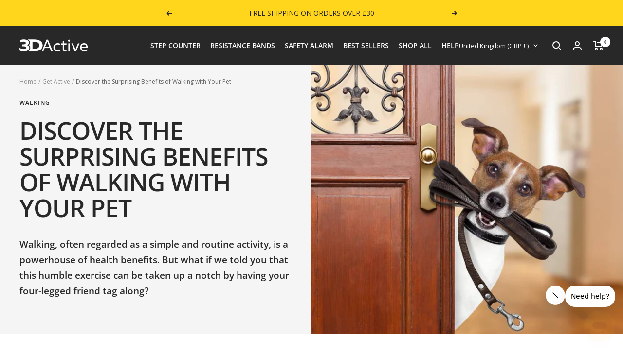

--- FILE ---
content_type: text/css
request_url: https://uk.3dactive.com/cdn/shop/t/32/assets/new-custom.css?v=118584067474752542811765188814
body_size: -698
content:
.template_index .slideshow__slide .slideshow__text-wrapper .text-container .heading span{
visibility: visible !important;
} 

--- FILE ---
content_type: text/css
request_url: https://uk.3dactive.com/cdn/shop/t/32/assets/Custom.scss.css?v=103758031396949321801765188814
body_size: -133
content:
.list-collections__item-info .heading--small{font-size:18px}[dir=ltr] .list-collections__scroller.is-scrollable .list-collections__item-list{padding-left:0}.Mobile-Video{display:none}.linklist__item a:hover,.link--faded:hover{opacity:1;text-decoration:underline}.product.product--thumbnails-bottom .product__thumbnail-list-inner{display:block}.product__thumbnail-item{width:20%}#shopify-section-template--15972202873001__c4fb3cd7-1444-43a7-ab00-4aa1b1cf1e03 .list-collections__item-image{max-height:120px;min-height:100%}.shopify-section--newsletter .image-with-text-block__content{margin-top:10px;margin-bottom:10px;padding:15px 20px}.shopify-section--newsletter .image-with-text-block__content h2.heading{margin-bottom:5px}.shopify-section--newsletter .image-with-text-block__content p,.shopify-section--newsletter .image-with-text-block__content form.newsletter__form{margin-top:10px}@media screen and (min-width: 741px) and (max-width: 999px){#shopify-section-template--15972202873001__c4fb3cd7-1444-43a7-ab00-4aa1b1cf1e03 .list-collections--grid .list-collections__item-list{grid-auto-columns:auto}#shopify-section-template--15972202873001__c4fb3cd7-1444-43a7-ab00-4aa1b1cf1e03 .list-collections__item-info p.heading.h4{font-size:18px}}@media screen and (min-width: 1000px){.product__thumbnail{width:100%;min-width:100%}.product__info{top:100px!important;z-index:1!important;display:inline-block!important;padding-right:1px!important}.shopify-section--newsletter .image-with-text-block--small{min-height:200px}}@media screen and (min-width: 1200px){.shopify-section--newsletter .image-with-text-block--small{min-height:115px}}@media screen and (max-width: 999px){.product__thumbnail-item{width:90px}}@media (max-width: 600px){.Desktop-Video{display:none}.Mobile-Video{display:block}#shopify-section-template--15972202873001__c4fb3cd7-1444-43a7-ab00-4aa1b1cf1e03 .list-collections__item-info p.heading.h4{font-size:18px}}.loader-image{position:fixed;top:0;bottom:0;left:0;right:0;background:#000;width:100%;height:100%;z-index:9999;display:flex;align-items:center;justify-content:center}
/*# sourceMappingURL=/cdn/shop/t/32/assets/Custom.scss.css.map?v=103758031396949321801765188814 */


--- FILE ---
content_type: text/javascript
request_url: https://uk.3dactive.com/cdn/shop/t/32/assets/custom.js?v=167639537848865775061765188814
body_size: -633
content:
//# sourceMappingURL=/cdn/shop/t/32/assets/custom.js.map?v=167639537848865775061765188814
